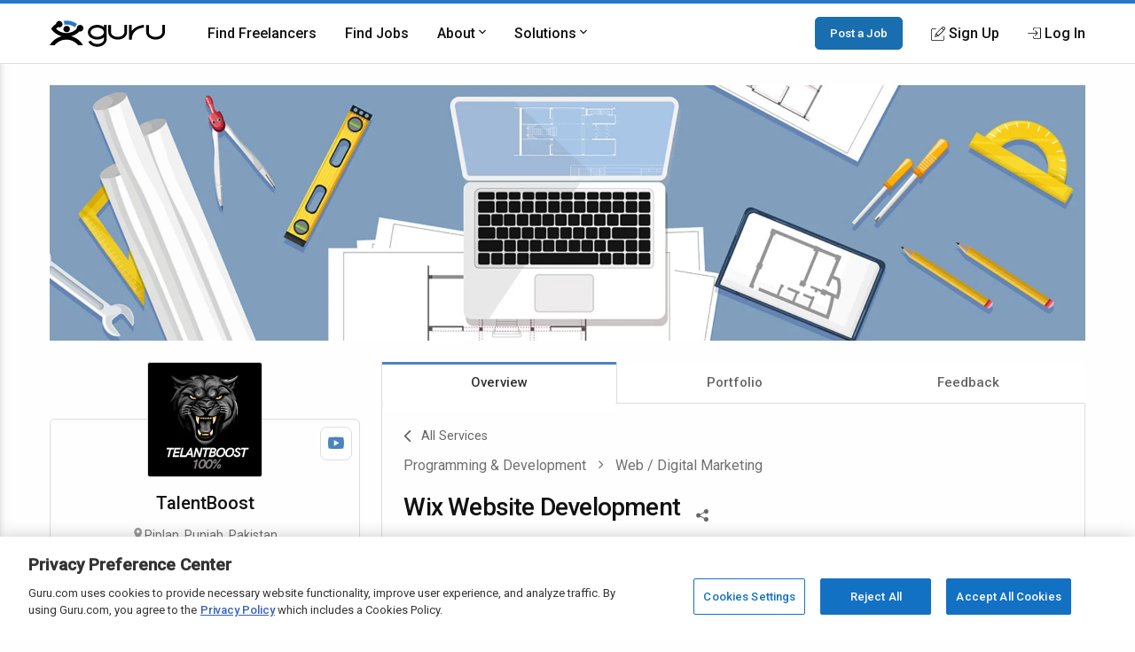

--- FILE ---
content_type: text/html; charset=utf-8
request_url: https://www.google.com/recaptcha/api2/anchor?ar=1&k=6Lfa5yYUAAAAAB-G4yh8y_q3PFLr3_8fjkbXi_jy&co=aHR0cHM6Ly93d3cuZ3VydS5jb206NDQz&hl=en&v=N67nZn4AqZkNcbeMu4prBgzg&theme=light&size=invisible&anchor-ms=20000&execute-ms=30000&cb=z21rp1xwz2u4
body_size: 49477
content:
<!DOCTYPE HTML><html dir="ltr" lang="en"><head><meta http-equiv="Content-Type" content="text/html; charset=UTF-8">
<meta http-equiv="X-UA-Compatible" content="IE=edge">
<title>reCAPTCHA</title>
<style type="text/css">
/* cyrillic-ext */
@font-face {
  font-family: 'Roboto';
  font-style: normal;
  font-weight: 400;
  font-stretch: 100%;
  src: url(//fonts.gstatic.com/s/roboto/v48/KFO7CnqEu92Fr1ME7kSn66aGLdTylUAMa3GUBHMdazTgWw.woff2) format('woff2');
  unicode-range: U+0460-052F, U+1C80-1C8A, U+20B4, U+2DE0-2DFF, U+A640-A69F, U+FE2E-FE2F;
}
/* cyrillic */
@font-face {
  font-family: 'Roboto';
  font-style: normal;
  font-weight: 400;
  font-stretch: 100%;
  src: url(//fonts.gstatic.com/s/roboto/v48/KFO7CnqEu92Fr1ME7kSn66aGLdTylUAMa3iUBHMdazTgWw.woff2) format('woff2');
  unicode-range: U+0301, U+0400-045F, U+0490-0491, U+04B0-04B1, U+2116;
}
/* greek-ext */
@font-face {
  font-family: 'Roboto';
  font-style: normal;
  font-weight: 400;
  font-stretch: 100%;
  src: url(//fonts.gstatic.com/s/roboto/v48/KFO7CnqEu92Fr1ME7kSn66aGLdTylUAMa3CUBHMdazTgWw.woff2) format('woff2');
  unicode-range: U+1F00-1FFF;
}
/* greek */
@font-face {
  font-family: 'Roboto';
  font-style: normal;
  font-weight: 400;
  font-stretch: 100%;
  src: url(//fonts.gstatic.com/s/roboto/v48/KFO7CnqEu92Fr1ME7kSn66aGLdTylUAMa3-UBHMdazTgWw.woff2) format('woff2');
  unicode-range: U+0370-0377, U+037A-037F, U+0384-038A, U+038C, U+038E-03A1, U+03A3-03FF;
}
/* math */
@font-face {
  font-family: 'Roboto';
  font-style: normal;
  font-weight: 400;
  font-stretch: 100%;
  src: url(//fonts.gstatic.com/s/roboto/v48/KFO7CnqEu92Fr1ME7kSn66aGLdTylUAMawCUBHMdazTgWw.woff2) format('woff2');
  unicode-range: U+0302-0303, U+0305, U+0307-0308, U+0310, U+0312, U+0315, U+031A, U+0326-0327, U+032C, U+032F-0330, U+0332-0333, U+0338, U+033A, U+0346, U+034D, U+0391-03A1, U+03A3-03A9, U+03B1-03C9, U+03D1, U+03D5-03D6, U+03F0-03F1, U+03F4-03F5, U+2016-2017, U+2034-2038, U+203C, U+2040, U+2043, U+2047, U+2050, U+2057, U+205F, U+2070-2071, U+2074-208E, U+2090-209C, U+20D0-20DC, U+20E1, U+20E5-20EF, U+2100-2112, U+2114-2115, U+2117-2121, U+2123-214F, U+2190, U+2192, U+2194-21AE, U+21B0-21E5, U+21F1-21F2, U+21F4-2211, U+2213-2214, U+2216-22FF, U+2308-230B, U+2310, U+2319, U+231C-2321, U+2336-237A, U+237C, U+2395, U+239B-23B7, U+23D0, U+23DC-23E1, U+2474-2475, U+25AF, U+25B3, U+25B7, U+25BD, U+25C1, U+25CA, U+25CC, U+25FB, U+266D-266F, U+27C0-27FF, U+2900-2AFF, U+2B0E-2B11, U+2B30-2B4C, U+2BFE, U+3030, U+FF5B, U+FF5D, U+1D400-1D7FF, U+1EE00-1EEFF;
}
/* symbols */
@font-face {
  font-family: 'Roboto';
  font-style: normal;
  font-weight: 400;
  font-stretch: 100%;
  src: url(//fonts.gstatic.com/s/roboto/v48/KFO7CnqEu92Fr1ME7kSn66aGLdTylUAMaxKUBHMdazTgWw.woff2) format('woff2');
  unicode-range: U+0001-000C, U+000E-001F, U+007F-009F, U+20DD-20E0, U+20E2-20E4, U+2150-218F, U+2190, U+2192, U+2194-2199, U+21AF, U+21E6-21F0, U+21F3, U+2218-2219, U+2299, U+22C4-22C6, U+2300-243F, U+2440-244A, U+2460-24FF, U+25A0-27BF, U+2800-28FF, U+2921-2922, U+2981, U+29BF, U+29EB, U+2B00-2BFF, U+4DC0-4DFF, U+FFF9-FFFB, U+10140-1018E, U+10190-1019C, U+101A0, U+101D0-101FD, U+102E0-102FB, U+10E60-10E7E, U+1D2C0-1D2D3, U+1D2E0-1D37F, U+1F000-1F0FF, U+1F100-1F1AD, U+1F1E6-1F1FF, U+1F30D-1F30F, U+1F315, U+1F31C, U+1F31E, U+1F320-1F32C, U+1F336, U+1F378, U+1F37D, U+1F382, U+1F393-1F39F, U+1F3A7-1F3A8, U+1F3AC-1F3AF, U+1F3C2, U+1F3C4-1F3C6, U+1F3CA-1F3CE, U+1F3D4-1F3E0, U+1F3ED, U+1F3F1-1F3F3, U+1F3F5-1F3F7, U+1F408, U+1F415, U+1F41F, U+1F426, U+1F43F, U+1F441-1F442, U+1F444, U+1F446-1F449, U+1F44C-1F44E, U+1F453, U+1F46A, U+1F47D, U+1F4A3, U+1F4B0, U+1F4B3, U+1F4B9, U+1F4BB, U+1F4BF, U+1F4C8-1F4CB, U+1F4D6, U+1F4DA, U+1F4DF, U+1F4E3-1F4E6, U+1F4EA-1F4ED, U+1F4F7, U+1F4F9-1F4FB, U+1F4FD-1F4FE, U+1F503, U+1F507-1F50B, U+1F50D, U+1F512-1F513, U+1F53E-1F54A, U+1F54F-1F5FA, U+1F610, U+1F650-1F67F, U+1F687, U+1F68D, U+1F691, U+1F694, U+1F698, U+1F6AD, U+1F6B2, U+1F6B9-1F6BA, U+1F6BC, U+1F6C6-1F6CF, U+1F6D3-1F6D7, U+1F6E0-1F6EA, U+1F6F0-1F6F3, U+1F6F7-1F6FC, U+1F700-1F7FF, U+1F800-1F80B, U+1F810-1F847, U+1F850-1F859, U+1F860-1F887, U+1F890-1F8AD, U+1F8B0-1F8BB, U+1F8C0-1F8C1, U+1F900-1F90B, U+1F93B, U+1F946, U+1F984, U+1F996, U+1F9E9, U+1FA00-1FA6F, U+1FA70-1FA7C, U+1FA80-1FA89, U+1FA8F-1FAC6, U+1FACE-1FADC, U+1FADF-1FAE9, U+1FAF0-1FAF8, U+1FB00-1FBFF;
}
/* vietnamese */
@font-face {
  font-family: 'Roboto';
  font-style: normal;
  font-weight: 400;
  font-stretch: 100%;
  src: url(//fonts.gstatic.com/s/roboto/v48/KFO7CnqEu92Fr1ME7kSn66aGLdTylUAMa3OUBHMdazTgWw.woff2) format('woff2');
  unicode-range: U+0102-0103, U+0110-0111, U+0128-0129, U+0168-0169, U+01A0-01A1, U+01AF-01B0, U+0300-0301, U+0303-0304, U+0308-0309, U+0323, U+0329, U+1EA0-1EF9, U+20AB;
}
/* latin-ext */
@font-face {
  font-family: 'Roboto';
  font-style: normal;
  font-weight: 400;
  font-stretch: 100%;
  src: url(//fonts.gstatic.com/s/roboto/v48/KFO7CnqEu92Fr1ME7kSn66aGLdTylUAMa3KUBHMdazTgWw.woff2) format('woff2');
  unicode-range: U+0100-02BA, U+02BD-02C5, U+02C7-02CC, U+02CE-02D7, U+02DD-02FF, U+0304, U+0308, U+0329, U+1D00-1DBF, U+1E00-1E9F, U+1EF2-1EFF, U+2020, U+20A0-20AB, U+20AD-20C0, U+2113, U+2C60-2C7F, U+A720-A7FF;
}
/* latin */
@font-face {
  font-family: 'Roboto';
  font-style: normal;
  font-weight: 400;
  font-stretch: 100%;
  src: url(//fonts.gstatic.com/s/roboto/v48/KFO7CnqEu92Fr1ME7kSn66aGLdTylUAMa3yUBHMdazQ.woff2) format('woff2');
  unicode-range: U+0000-00FF, U+0131, U+0152-0153, U+02BB-02BC, U+02C6, U+02DA, U+02DC, U+0304, U+0308, U+0329, U+2000-206F, U+20AC, U+2122, U+2191, U+2193, U+2212, U+2215, U+FEFF, U+FFFD;
}
/* cyrillic-ext */
@font-face {
  font-family: 'Roboto';
  font-style: normal;
  font-weight: 500;
  font-stretch: 100%;
  src: url(//fonts.gstatic.com/s/roboto/v48/KFO7CnqEu92Fr1ME7kSn66aGLdTylUAMa3GUBHMdazTgWw.woff2) format('woff2');
  unicode-range: U+0460-052F, U+1C80-1C8A, U+20B4, U+2DE0-2DFF, U+A640-A69F, U+FE2E-FE2F;
}
/* cyrillic */
@font-face {
  font-family: 'Roboto';
  font-style: normal;
  font-weight: 500;
  font-stretch: 100%;
  src: url(//fonts.gstatic.com/s/roboto/v48/KFO7CnqEu92Fr1ME7kSn66aGLdTylUAMa3iUBHMdazTgWw.woff2) format('woff2');
  unicode-range: U+0301, U+0400-045F, U+0490-0491, U+04B0-04B1, U+2116;
}
/* greek-ext */
@font-face {
  font-family: 'Roboto';
  font-style: normal;
  font-weight: 500;
  font-stretch: 100%;
  src: url(//fonts.gstatic.com/s/roboto/v48/KFO7CnqEu92Fr1ME7kSn66aGLdTylUAMa3CUBHMdazTgWw.woff2) format('woff2');
  unicode-range: U+1F00-1FFF;
}
/* greek */
@font-face {
  font-family: 'Roboto';
  font-style: normal;
  font-weight: 500;
  font-stretch: 100%;
  src: url(//fonts.gstatic.com/s/roboto/v48/KFO7CnqEu92Fr1ME7kSn66aGLdTylUAMa3-UBHMdazTgWw.woff2) format('woff2');
  unicode-range: U+0370-0377, U+037A-037F, U+0384-038A, U+038C, U+038E-03A1, U+03A3-03FF;
}
/* math */
@font-face {
  font-family: 'Roboto';
  font-style: normal;
  font-weight: 500;
  font-stretch: 100%;
  src: url(//fonts.gstatic.com/s/roboto/v48/KFO7CnqEu92Fr1ME7kSn66aGLdTylUAMawCUBHMdazTgWw.woff2) format('woff2');
  unicode-range: U+0302-0303, U+0305, U+0307-0308, U+0310, U+0312, U+0315, U+031A, U+0326-0327, U+032C, U+032F-0330, U+0332-0333, U+0338, U+033A, U+0346, U+034D, U+0391-03A1, U+03A3-03A9, U+03B1-03C9, U+03D1, U+03D5-03D6, U+03F0-03F1, U+03F4-03F5, U+2016-2017, U+2034-2038, U+203C, U+2040, U+2043, U+2047, U+2050, U+2057, U+205F, U+2070-2071, U+2074-208E, U+2090-209C, U+20D0-20DC, U+20E1, U+20E5-20EF, U+2100-2112, U+2114-2115, U+2117-2121, U+2123-214F, U+2190, U+2192, U+2194-21AE, U+21B0-21E5, U+21F1-21F2, U+21F4-2211, U+2213-2214, U+2216-22FF, U+2308-230B, U+2310, U+2319, U+231C-2321, U+2336-237A, U+237C, U+2395, U+239B-23B7, U+23D0, U+23DC-23E1, U+2474-2475, U+25AF, U+25B3, U+25B7, U+25BD, U+25C1, U+25CA, U+25CC, U+25FB, U+266D-266F, U+27C0-27FF, U+2900-2AFF, U+2B0E-2B11, U+2B30-2B4C, U+2BFE, U+3030, U+FF5B, U+FF5D, U+1D400-1D7FF, U+1EE00-1EEFF;
}
/* symbols */
@font-face {
  font-family: 'Roboto';
  font-style: normal;
  font-weight: 500;
  font-stretch: 100%;
  src: url(//fonts.gstatic.com/s/roboto/v48/KFO7CnqEu92Fr1ME7kSn66aGLdTylUAMaxKUBHMdazTgWw.woff2) format('woff2');
  unicode-range: U+0001-000C, U+000E-001F, U+007F-009F, U+20DD-20E0, U+20E2-20E4, U+2150-218F, U+2190, U+2192, U+2194-2199, U+21AF, U+21E6-21F0, U+21F3, U+2218-2219, U+2299, U+22C4-22C6, U+2300-243F, U+2440-244A, U+2460-24FF, U+25A0-27BF, U+2800-28FF, U+2921-2922, U+2981, U+29BF, U+29EB, U+2B00-2BFF, U+4DC0-4DFF, U+FFF9-FFFB, U+10140-1018E, U+10190-1019C, U+101A0, U+101D0-101FD, U+102E0-102FB, U+10E60-10E7E, U+1D2C0-1D2D3, U+1D2E0-1D37F, U+1F000-1F0FF, U+1F100-1F1AD, U+1F1E6-1F1FF, U+1F30D-1F30F, U+1F315, U+1F31C, U+1F31E, U+1F320-1F32C, U+1F336, U+1F378, U+1F37D, U+1F382, U+1F393-1F39F, U+1F3A7-1F3A8, U+1F3AC-1F3AF, U+1F3C2, U+1F3C4-1F3C6, U+1F3CA-1F3CE, U+1F3D4-1F3E0, U+1F3ED, U+1F3F1-1F3F3, U+1F3F5-1F3F7, U+1F408, U+1F415, U+1F41F, U+1F426, U+1F43F, U+1F441-1F442, U+1F444, U+1F446-1F449, U+1F44C-1F44E, U+1F453, U+1F46A, U+1F47D, U+1F4A3, U+1F4B0, U+1F4B3, U+1F4B9, U+1F4BB, U+1F4BF, U+1F4C8-1F4CB, U+1F4D6, U+1F4DA, U+1F4DF, U+1F4E3-1F4E6, U+1F4EA-1F4ED, U+1F4F7, U+1F4F9-1F4FB, U+1F4FD-1F4FE, U+1F503, U+1F507-1F50B, U+1F50D, U+1F512-1F513, U+1F53E-1F54A, U+1F54F-1F5FA, U+1F610, U+1F650-1F67F, U+1F687, U+1F68D, U+1F691, U+1F694, U+1F698, U+1F6AD, U+1F6B2, U+1F6B9-1F6BA, U+1F6BC, U+1F6C6-1F6CF, U+1F6D3-1F6D7, U+1F6E0-1F6EA, U+1F6F0-1F6F3, U+1F6F7-1F6FC, U+1F700-1F7FF, U+1F800-1F80B, U+1F810-1F847, U+1F850-1F859, U+1F860-1F887, U+1F890-1F8AD, U+1F8B0-1F8BB, U+1F8C0-1F8C1, U+1F900-1F90B, U+1F93B, U+1F946, U+1F984, U+1F996, U+1F9E9, U+1FA00-1FA6F, U+1FA70-1FA7C, U+1FA80-1FA89, U+1FA8F-1FAC6, U+1FACE-1FADC, U+1FADF-1FAE9, U+1FAF0-1FAF8, U+1FB00-1FBFF;
}
/* vietnamese */
@font-face {
  font-family: 'Roboto';
  font-style: normal;
  font-weight: 500;
  font-stretch: 100%;
  src: url(//fonts.gstatic.com/s/roboto/v48/KFO7CnqEu92Fr1ME7kSn66aGLdTylUAMa3OUBHMdazTgWw.woff2) format('woff2');
  unicode-range: U+0102-0103, U+0110-0111, U+0128-0129, U+0168-0169, U+01A0-01A1, U+01AF-01B0, U+0300-0301, U+0303-0304, U+0308-0309, U+0323, U+0329, U+1EA0-1EF9, U+20AB;
}
/* latin-ext */
@font-face {
  font-family: 'Roboto';
  font-style: normal;
  font-weight: 500;
  font-stretch: 100%;
  src: url(//fonts.gstatic.com/s/roboto/v48/KFO7CnqEu92Fr1ME7kSn66aGLdTylUAMa3KUBHMdazTgWw.woff2) format('woff2');
  unicode-range: U+0100-02BA, U+02BD-02C5, U+02C7-02CC, U+02CE-02D7, U+02DD-02FF, U+0304, U+0308, U+0329, U+1D00-1DBF, U+1E00-1E9F, U+1EF2-1EFF, U+2020, U+20A0-20AB, U+20AD-20C0, U+2113, U+2C60-2C7F, U+A720-A7FF;
}
/* latin */
@font-face {
  font-family: 'Roboto';
  font-style: normal;
  font-weight: 500;
  font-stretch: 100%;
  src: url(//fonts.gstatic.com/s/roboto/v48/KFO7CnqEu92Fr1ME7kSn66aGLdTylUAMa3yUBHMdazQ.woff2) format('woff2');
  unicode-range: U+0000-00FF, U+0131, U+0152-0153, U+02BB-02BC, U+02C6, U+02DA, U+02DC, U+0304, U+0308, U+0329, U+2000-206F, U+20AC, U+2122, U+2191, U+2193, U+2212, U+2215, U+FEFF, U+FFFD;
}
/* cyrillic-ext */
@font-face {
  font-family: 'Roboto';
  font-style: normal;
  font-weight: 900;
  font-stretch: 100%;
  src: url(//fonts.gstatic.com/s/roboto/v48/KFO7CnqEu92Fr1ME7kSn66aGLdTylUAMa3GUBHMdazTgWw.woff2) format('woff2');
  unicode-range: U+0460-052F, U+1C80-1C8A, U+20B4, U+2DE0-2DFF, U+A640-A69F, U+FE2E-FE2F;
}
/* cyrillic */
@font-face {
  font-family: 'Roboto';
  font-style: normal;
  font-weight: 900;
  font-stretch: 100%;
  src: url(//fonts.gstatic.com/s/roboto/v48/KFO7CnqEu92Fr1ME7kSn66aGLdTylUAMa3iUBHMdazTgWw.woff2) format('woff2');
  unicode-range: U+0301, U+0400-045F, U+0490-0491, U+04B0-04B1, U+2116;
}
/* greek-ext */
@font-face {
  font-family: 'Roboto';
  font-style: normal;
  font-weight: 900;
  font-stretch: 100%;
  src: url(//fonts.gstatic.com/s/roboto/v48/KFO7CnqEu92Fr1ME7kSn66aGLdTylUAMa3CUBHMdazTgWw.woff2) format('woff2');
  unicode-range: U+1F00-1FFF;
}
/* greek */
@font-face {
  font-family: 'Roboto';
  font-style: normal;
  font-weight: 900;
  font-stretch: 100%;
  src: url(//fonts.gstatic.com/s/roboto/v48/KFO7CnqEu92Fr1ME7kSn66aGLdTylUAMa3-UBHMdazTgWw.woff2) format('woff2');
  unicode-range: U+0370-0377, U+037A-037F, U+0384-038A, U+038C, U+038E-03A1, U+03A3-03FF;
}
/* math */
@font-face {
  font-family: 'Roboto';
  font-style: normal;
  font-weight: 900;
  font-stretch: 100%;
  src: url(//fonts.gstatic.com/s/roboto/v48/KFO7CnqEu92Fr1ME7kSn66aGLdTylUAMawCUBHMdazTgWw.woff2) format('woff2');
  unicode-range: U+0302-0303, U+0305, U+0307-0308, U+0310, U+0312, U+0315, U+031A, U+0326-0327, U+032C, U+032F-0330, U+0332-0333, U+0338, U+033A, U+0346, U+034D, U+0391-03A1, U+03A3-03A9, U+03B1-03C9, U+03D1, U+03D5-03D6, U+03F0-03F1, U+03F4-03F5, U+2016-2017, U+2034-2038, U+203C, U+2040, U+2043, U+2047, U+2050, U+2057, U+205F, U+2070-2071, U+2074-208E, U+2090-209C, U+20D0-20DC, U+20E1, U+20E5-20EF, U+2100-2112, U+2114-2115, U+2117-2121, U+2123-214F, U+2190, U+2192, U+2194-21AE, U+21B0-21E5, U+21F1-21F2, U+21F4-2211, U+2213-2214, U+2216-22FF, U+2308-230B, U+2310, U+2319, U+231C-2321, U+2336-237A, U+237C, U+2395, U+239B-23B7, U+23D0, U+23DC-23E1, U+2474-2475, U+25AF, U+25B3, U+25B7, U+25BD, U+25C1, U+25CA, U+25CC, U+25FB, U+266D-266F, U+27C0-27FF, U+2900-2AFF, U+2B0E-2B11, U+2B30-2B4C, U+2BFE, U+3030, U+FF5B, U+FF5D, U+1D400-1D7FF, U+1EE00-1EEFF;
}
/* symbols */
@font-face {
  font-family: 'Roboto';
  font-style: normal;
  font-weight: 900;
  font-stretch: 100%;
  src: url(//fonts.gstatic.com/s/roboto/v48/KFO7CnqEu92Fr1ME7kSn66aGLdTylUAMaxKUBHMdazTgWw.woff2) format('woff2');
  unicode-range: U+0001-000C, U+000E-001F, U+007F-009F, U+20DD-20E0, U+20E2-20E4, U+2150-218F, U+2190, U+2192, U+2194-2199, U+21AF, U+21E6-21F0, U+21F3, U+2218-2219, U+2299, U+22C4-22C6, U+2300-243F, U+2440-244A, U+2460-24FF, U+25A0-27BF, U+2800-28FF, U+2921-2922, U+2981, U+29BF, U+29EB, U+2B00-2BFF, U+4DC0-4DFF, U+FFF9-FFFB, U+10140-1018E, U+10190-1019C, U+101A0, U+101D0-101FD, U+102E0-102FB, U+10E60-10E7E, U+1D2C0-1D2D3, U+1D2E0-1D37F, U+1F000-1F0FF, U+1F100-1F1AD, U+1F1E6-1F1FF, U+1F30D-1F30F, U+1F315, U+1F31C, U+1F31E, U+1F320-1F32C, U+1F336, U+1F378, U+1F37D, U+1F382, U+1F393-1F39F, U+1F3A7-1F3A8, U+1F3AC-1F3AF, U+1F3C2, U+1F3C4-1F3C6, U+1F3CA-1F3CE, U+1F3D4-1F3E0, U+1F3ED, U+1F3F1-1F3F3, U+1F3F5-1F3F7, U+1F408, U+1F415, U+1F41F, U+1F426, U+1F43F, U+1F441-1F442, U+1F444, U+1F446-1F449, U+1F44C-1F44E, U+1F453, U+1F46A, U+1F47D, U+1F4A3, U+1F4B0, U+1F4B3, U+1F4B9, U+1F4BB, U+1F4BF, U+1F4C8-1F4CB, U+1F4D6, U+1F4DA, U+1F4DF, U+1F4E3-1F4E6, U+1F4EA-1F4ED, U+1F4F7, U+1F4F9-1F4FB, U+1F4FD-1F4FE, U+1F503, U+1F507-1F50B, U+1F50D, U+1F512-1F513, U+1F53E-1F54A, U+1F54F-1F5FA, U+1F610, U+1F650-1F67F, U+1F687, U+1F68D, U+1F691, U+1F694, U+1F698, U+1F6AD, U+1F6B2, U+1F6B9-1F6BA, U+1F6BC, U+1F6C6-1F6CF, U+1F6D3-1F6D7, U+1F6E0-1F6EA, U+1F6F0-1F6F3, U+1F6F7-1F6FC, U+1F700-1F7FF, U+1F800-1F80B, U+1F810-1F847, U+1F850-1F859, U+1F860-1F887, U+1F890-1F8AD, U+1F8B0-1F8BB, U+1F8C0-1F8C1, U+1F900-1F90B, U+1F93B, U+1F946, U+1F984, U+1F996, U+1F9E9, U+1FA00-1FA6F, U+1FA70-1FA7C, U+1FA80-1FA89, U+1FA8F-1FAC6, U+1FACE-1FADC, U+1FADF-1FAE9, U+1FAF0-1FAF8, U+1FB00-1FBFF;
}
/* vietnamese */
@font-face {
  font-family: 'Roboto';
  font-style: normal;
  font-weight: 900;
  font-stretch: 100%;
  src: url(//fonts.gstatic.com/s/roboto/v48/KFO7CnqEu92Fr1ME7kSn66aGLdTylUAMa3OUBHMdazTgWw.woff2) format('woff2');
  unicode-range: U+0102-0103, U+0110-0111, U+0128-0129, U+0168-0169, U+01A0-01A1, U+01AF-01B0, U+0300-0301, U+0303-0304, U+0308-0309, U+0323, U+0329, U+1EA0-1EF9, U+20AB;
}
/* latin-ext */
@font-face {
  font-family: 'Roboto';
  font-style: normal;
  font-weight: 900;
  font-stretch: 100%;
  src: url(//fonts.gstatic.com/s/roboto/v48/KFO7CnqEu92Fr1ME7kSn66aGLdTylUAMa3KUBHMdazTgWw.woff2) format('woff2');
  unicode-range: U+0100-02BA, U+02BD-02C5, U+02C7-02CC, U+02CE-02D7, U+02DD-02FF, U+0304, U+0308, U+0329, U+1D00-1DBF, U+1E00-1E9F, U+1EF2-1EFF, U+2020, U+20A0-20AB, U+20AD-20C0, U+2113, U+2C60-2C7F, U+A720-A7FF;
}
/* latin */
@font-face {
  font-family: 'Roboto';
  font-style: normal;
  font-weight: 900;
  font-stretch: 100%;
  src: url(//fonts.gstatic.com/s/roboto/v48/KFO7CnqEu92Fr1ME7kSn66aGLdTylUAMa3yUBHMdazQ.woff2) format('woff2');
  unicode-range: U+0000-00FF, U+0131, U+0152-0153, U+02BB-02BC, U+02C6, U+02DA, U+02DC, U+0304, U+0308, U+0329, U+2000-206F, U+20AC, U+2122, U+2191, U+2193, U+2212, U+2215, U+FEFF, U+FFFD;
}

</style>
<link rel="stylesheet" type="text/css" href="https://www.gstatic.com/recaptcha/releases/N67nZn4AqZkNcbeMu4prBgzg/styles__ltr.css">
<script nonce="v2c6yTi24UF2gQrk2Q7DtA" type="text/javascript">window['__recaptcha_api'] = 'https://www.google.com/recaptcha/api2/';</script>
<script type="text/javascript" src="https://www.gstatic.com/recaptcha/releases/N67nZn4AqZkNcbeMu4prBgzg/recaptcha__en.js" nonce="v2c6yTi24UF2gQrk2Q7DtA">
      
    </script></head>
<body><div id="rc-anchor-alert" class="rc-anchor-alert"></div>
<input type="hidden" id="recaptcha-token" value="[base64]">
<script type="text/javascript" nonce="v2c6yTi24UF2gQrk2Q7DtA">
      recaptcha.anchor.Main.init("[\x22ainput\x22,[\x22bgdata\x22,\x22\x22,\[base64]/[base64]/[base64]/[base64]/[base64]/[base64]/KGcoTywyNTMsTy5PKSxVRyhPLEMpKTpnKE8sMjUzLEMpLE8pKSxsKSksTykpfSxieT1mdW5jdGlvbihDLE8sdSxsKXtmb3IobD0odT1SKEMpLDApO08+MDtPLS0pbD1sPDw4fFooQyk7ZyhDLHUsbCl9LFVHPWZ1bmN0aW9uKEMsTyl7Qy5pLmxlbmd0aD4xMDQ/[base64]/[base64]/[base64]/[base64]/[base64]/[base64]/[base64]\\u003d\x22,\[base64]\x22,\x22w5PDnMOLwpHCsnrDnMKfSsOzK8K7worCgMKFw63Ct8K9w4nCgMKwwp9bbjccwpHDmHXCvTpHSsK2YsKxwqfCrcOYw4c/[base64]/DgWjDmcO+ZcKCBn8Dw6HCtcOYMHszY8KsXCkWwpIwwroJwqc9SsO0G2rCscKtw40uVsKvSCdgw6EDwqPCvxNofcOgA2zCr8KdOmXCj8OQHDp5wqFEw4Y0Y8K5w4nCjMO3LMOnczcLw77DncOBw70pDMKUwp4Dw4/DsC5FXMODeyDDnsOxfQfDpnfCpX3CscKpwrfCrMKjEDDCv8OfOwcgwpU8AwBfw6EJbE/CnxDDjzgxO8OwY8KVw6DDu1XDqcOcw6/[base64]/Ct8Okb03DpFUlwpNowqRzwpQOwpAzwp8odWzDs0jDpsOTCRkGIBDCsMKcwqk4D2fCrcOrVDnCqTnDv8KAM8KzEsKqGMOJw4lawrvDs0bCpgzDuDsLw6rCpcKxeRxiw6xKesODbMOcw6J/IcOGJ09DQHNNwoYuCwvCtCrCoMOmUU3Du8OxwrzDrMKaJzIIwrjCnMOqw7nCqVfCgxUQbg1tPsKkPsODMcOrTcKYwoQRwpnCq8OtIsKbah3DnQ4Twq45csKewpzDssKiwp8wwpNWJG7CuXLCqDrDrVbCnx9Bwr4zHTcFIGVow5w/RsKCwqvDgF3Ct8OXNHrDiA/CpxPCk11sck8AQSkhw55GE8KwfcOfw55VUFvCs8OZw7DDnwXCuMOaTxtBNCfDv8KfwpAUw6Q+wrXDqHlDaMKkDcKWUF3CrHoBwojDjsO+wq4rwqdKdcOJw45Jw7YewoEVfMKbw6/DqMKBFsOpBWvCsihqworCqgDDocKjw7kJEMK/[base64]/wrzDkw7DtXEsw5RfNGHCll3CpsOqwpxgcVfDhsKUwoDCpcO6wpR/RsOnJBrDrsO8MixBw5k3fRd2dcOcKsKkID7DmzcPblvCgkViw7d6EEjDocOZC8OWwr/Ds1jCmcO2woDCkcOhNSsewpbCp8KEw7tMwr1wKMKjL8KzfMOrw4N2woDDjSXCmcOUFC/CsUXCisKJQB/CjcOIdcOfw7rCn8OCwokwwr9YaFvDuMOhEGcIworCmiHCmHLDqXkTFQR/[base64]/wqLDpDbDm2fDtsO8ZlLCr8KME8K6wrXCjW0YRyHDtCDDoMOKw49/GMKPM8K6wpRgw4NVNnPCmsKjHcKdfVwEwqXCug1hwqUrD2DCgzAjw4ZSwpgmw6obCGfCpzDCu8Kow4vCtsOjwr3CtmDDlMKywqEYw7M6w6wNW8OhQsOgJ8OJKgnDlcKSw5jDnwrDrsKuwpcLw5HCpFbDisKMwr/Do8KPw5nCv8OGW8ONCMODKB4JwrkCw4YrCG3ClgPDmTDDvMK7w7BVP8OSE2FJw5MkGsKUBjA4wpvCn8K+wrjDg8KUw4UFHsOhwoHDiVvDhcKVD8OCCRvChcKLWRrCocKqw7d6wrjCsMOpwrAkGBzCvcKrYDESw57CuzFuw6/DuyVxcFoPw41+wpJERsOrLU/Cq2nDh8OBwpHCpClbw5rDrMKpw77CkMOyXMOdf0bCu8Kawr7CncOuw6VmwpLCqx4vWWVYw5rDjsKcLCsrPsKfw5Z9b3/ClsOlOFDCimltwocdwqJKw7p/Oic+w4XDqMKWcRHDlzoLwonCpT19dMKQw5DCu8KDw6lJw75ZcMOsOXPCkBrDgmEoOMK5woE7w4bDhRhqw4B9bcKAw5jCmMKiIwjDiG1Qwr/CpGdFwpRRRnLDjAXCucKjw7fCk0TCgBjDtiFRXMKHwrnCpcK2w4zChgwGw67DlMODWh/CucOAwqzCssOQXjwbwqzCvyg2E3wnw7/[base64]/w4hOwoXDtMO/I0w9w7YzwpkVeMOSBlzDkGvDjMKTXFRkEUTDoMKDXhvDrUVGw4p6wrg9PVI5LmDDp8K8ZiPDrsKZZ8KaQ8ODwoRrcsKoT1A6w5/[base64]/[base64]/Dix7Cjh4lwoHCncK5w6vCuyIgwo7DglbCrcK/WMK0wqfCnsKdwovCnBEHwpoJw4jDtMOtG8KEw6/CpDA0VQF9UcK/wp5MXQslwohdcMKKw6zCvsKqJAvDl8KeVsK/dcKhM0QFwqXCr8KGVHTDkcKMNWLCrcK8fcKPwoUjfRnCj8KpwpPDiMO7WcKrw4I9w55/CFMeIlZUw6fCocOWQFxfAcOJw7PCgMKowo5nwobDsHhKPcOyw7JiMjzCnMOqw77DmV/DuxrCh8KkwqJJGztVw5IEw4/DjcK5woYAw4jCkhMdwpPDncOgJF1fwqtFw5EFw7QQwqkOEMOPw5g5fkA/RlDCqRlHL2cJw43DkG9iVVjDnU/CuMKtGsKxEmXClT4sacKTwqjDsikuw7rCvBfCnMOUSsKVCnYDWcKowrpIwqE1YMOleMOVPCnDucKGS3V2wr/CmHoMPcOWw6nCtcKNw4/Dr8KZw5FUw5hMwoNRw6lZw7rCtUIwwqN0LVvCjcO1XMONwr9Aw7vDtRh4w59nw4XDoVzDrxTCusKew5F4GMO8JMK/OQzDrsK2SsKowrtFwpjCrA1CwoAGJEnDgAtcw6Q7I1xhVF3ClcKTwp3DvcOBXCxFw5jCjnEmbMOVOQ8ew6NJwozCt2LCqF/DsW7Cl8Obwr8Ew798wq/CrsOCGsOeYmPCrsK/wo0kw4FEw5dzw7gLw6g6woNsw7YIA35fw4MIBEMUcC3CjWEuw5fDucKYw7/DjcKCFMKHOsOow40Swp84f0LCsRQtKmo5woDDtRs+w7vCisKWw7o0AHxqwpHCr8KYU3DCnMK7CMK3KizDs2kKeAHDjcOqc15/eMKrD2zDsMKjNcKOf1DDk2kOw4/DusOkBsKSwo/[base64]/DocKMOivCscOhw6Ugw44aCsOCMATCiMO9w6TDt8ONwrrCvD9TwqrCm0cbwr8ZAUbCosOqdz1CWX4FOMOIQcOzHWQhMsKww7/DomJbwp0dNhPDoWtew6DCgDzDscObNTJww7nCn3FNwrvCuCV0bWDDpB/[base64]/DrcKBw6UcSjUFEsKvY0dLw7NuT8OWwqXCicKYCcKlw5jDncKWwqvCviRuwo5KwpMCw4fDu8OHQ2nCvwHCjsKBXBAzwq9Cwo9eFsKwWBIlwr3CgsOnw7cMCzclTcKGbsKMVMKFbBk1w5xEwqZSS8KuJ8O/[base64]/JgXDrMKdF8O7wpQSIwkeezTCl8OKw5nDkMObwrTDtxlJE3NvTVXCg8K5S8K1fMKHw73DlMOTwo5udMOQRcK3w5bDmMOlwoTCmzk9DMOVElEpY8KCw48gOMKFEsKuwoLCq8K6QWRvC2bDpsO3TcKYCxcWVHnDucOrGXkIMWsOw5xjw40AWcOTwopZwrnDgiZjWV/CjcKkw7w9wrBZFCMBwpLDn8KpHcOgTSfChcKGw6XCj8KrwrjDpMKMw7bCs3/DosKxwp9nwozCocKnWXrCqnhVcMKbw4nDgMONwqVfw4h7W8OowqdnFcOhYcOrwp3Do2tVwp/[base64]/DmMOEwp5mLSXCsE00w7QiBMOJwqDCo3BnWWHChMK/HcOlKQRzw5/CsFDCg3BDwqBiw4/[base64]/Dh1whJ2nCh0AGwqYfwrF4wrfDgjbChywQw7zCqDg0w5vDgnnDinNBw7Rrw7QAwrQYR3LCvsKgdcOnwoTClMKbwoJKwptfaxYKdjh0eQ/CrR8GScOyw7PCsyMPGyLDkBQiWsKJw5/DmsO/TcOxw7lgw5AHwp7ClT5Aw5NICVZ0Ay9PbMOEUcO2w7N0w7zDq8Oswr8VFsO9wrlFLcKtwosJD30xw6lkw6/DvcOkLMObw67DvMO4w6HCtcK3WUc2NTDCiCdYF8OQwrrDqmrDjzjDvBXCsMO3w7oWfH/DoHfCq8KtYsOdwoYAwrEMwqfDvcOvwogwfAXCs0xhUiwRwqrChcKDC8ObwrLCiS5bwoUpBTXDuMOUXcOoG8KrfMKrw53CuHRZw4bCgcKvwrxrwq7Cv0vDhsK1bcOQw4pewprCsizCv2pUaxDCscONw7ZeSk3ClkPDjsKkeUfDtgQgPDTCrxHDkMOLw4IVaR9qV8O/[base64]/DlnDCpsOww6LCn8O1XcKsYAVRIsKYTWpkbUcfw4JXw7rDmiXDgUTDoMOdOS7DhzLDjcOPMsOzw4/[base64]/CucKBZMKjwqXCi2rCvcKJJ8KWw4kfMQcCU8Kfw6V6BzrDm8ObDsKyw6zDvWgze2TCiBItwr5iw4PDsEzCoQoAwrvDs8Ovw5RdwpLCvW0VCsOFbQc7w4B4E8KSfyTCksKmVAvDp3MewpBCYMKHOcKuw6czacKMcn/Dnkhxwp8Vw7dSeCdrSsKiMsKuwrFSJ8KmW8K/[base64]/CrDjCm1LCnxthGsOzQMKGLxDDqcOtw7dtw74IdSrCtgLCsMK1w7LChMObwr/DvsK3wrbCmTDDrBgOJwfCuC4tw6/[base64]/[base64]/Dm1fChhQjw6NyWnLCmsK7w5nCkMOXw53DmsKEw4kVwqg7wrDCpMKNw4LCmMObwpt1w7nChy/DnEpYwo7DpMKPw5fDhsOowonDk8KzEF7Ct8K/ZEEmAsKsNcKyD1bCl8KTw5Acw6LCs8O0w4nDsRhfUsOTEsKQwrXCscKBCAzDujt6w6HDtcKSworDmcKAwqsGw54gwpTDhcOUw4zDpcKaB8K3ajvDlMKFIcKzVWPDs8OjF3jCusOKQnbCsMKQeMKiTMO3wpMIw5YQwqVnwpXDhTTClsOpXsK8w7/[base64]/[base64]/Dr0EHcBooHj1hIsOgwqlkQn3CjMKvA8KEPjnCjBPCjznCiMO/w5DDvgPDrsKVwpfCtsO5NsOnFsOzKm3CqX0xR8Oiw5HDrsKCwpfDhcKZw5lYwr41w7DDg8K5SsK2w4/[base64]/[base64]/CkcKNw6txwr3ClcO/bsOPw5bCp8O1YUPDrsKawo4Hw5Y1w6haW0sJw7g2ZywxYsK7NmvDhHV8WnoxwovDisOrXMK4BsKSw5lbw4N2w7HDocKfwrzCt8KOIQXDslHDqCRNfxTChMOMwp0CYiJ8w6jCgmh/wqjCvMKvLcKHwqsbwot9wq9RwpVcw4HDklbCn37DjBLCvjnCsAlSAsOCDMKWVG7DhhjDuhcJGsKSwqvCvMKgw5EWbcK7IMOPwqTCk8OuKUjDrMO6wrswwopjw5/Cs8K3ak3ClMKENMO4w5PCuMKYwqQNwqUZDDbDuMK4Qk/CoDXCj08rQG1eWMOuw4TChEEYNnjDrMKYM8KJG8KLTytvWEouUirCgGzDucKIw7nCq8Kqwp89w5PDoh3CgSHCsQzCrcOIw7fCgcOywrkDwrIgJDNSb0x0w4DDrGnDhgbDlwnChcKLDQBjbVdvw5oCwqhTSsK/w5hwQnnCj8K8wpXCv8Kcc8OQVMKEw6jCjMKfwprDizrCicO6w7jDr8KaWEMNwpbCqsOTwqHDuSRgw5XDvMKVw4HDkB4Nw60XLcKWUyDCgMKhw54ub8K1On7DiGt/OGhqfcKGw7hPMFzDkVDDgANiIw5BUzDDrsOWwq7Ch23CsBskRCtfwph/DlQow7DCv8KLw74bw5RFw7DCicKKwrctwpg+wrjCl0jCv2HDnsKuwpHDiAfCj1zCh8OTwrw9wqFKw4JCJsOIw47DnXQwBsKfw6waLsO5NMOVMcK+KQ8sKsKHEcKbcVgkRlV0w4x1w5zDqXcgNMK/LmoywpZGEGHCoz/DiMO6wrUiwqPCqcKBwoHDoSDDg0UiwpQiYsO2w6ISw5LDssO6OsKjw5HChjo0w5EVP8Kiw6gHOS5Ow4nDpMOdX8Oww4ocHX/Ct8OiNcKXw7jCv8K4wqggJ8KUw7DCvsO4XcKCcDrDusOvwoXCrBDDgzTCicKxwrvCu8OwXsODwoDCh8OJLEbCtWPDjCDDh8OowqRTwp7DlCEow7l5wo9/[base64]/w47Dv0PDlMOlwr8OMMO4ZHVgaQFGw5bCrFHChcO/VsOEw5QNw5NUwrdfcFHCrV5rBFlDO3/ChzTDsMOywqY8wpjCqsOlQ8KUw7IWw43DvXXDpC/DqRhZbHFCBcOSO0Jvwq3DtXg1L8KOw4d+WFvDq2QSwpRNw6g0cA7CtBcUw7DDsMOAwoJbGcKtw6sqfmDDiW5bfntyw7rDscKgEXlvw7fDmMKBw4HDusOnCsKQw4fDlMOtw445w4bCnsOvw4sawo7CrMO1w4fDhUF3w6fDqz/DvMKiCh3Cvi7DjT/CtB9jVsKWB07CrBZAw7s1w5k5wpbDu28Zwql2wpDDqcKAw6x+woXDscKXECxwKcKzdMOGGMKrwpTCkU/[base64]/GcOowprDn8KrS8O4Vi1TwrHCn8KYIjl4KVnCncKYw53CqB3DjSTCk8KQYDjDl8KSw5fCqwlEeMOGwrJ8e3IMdcOTwpTDljrDgVw7wqx1ScKsTQhNworDmMKVcCYOR1rCtcKfV1fDlg7CisKnNcO/dWRkwqIQUMOfw7fCuztIGcOUAcOzGGbCt8OawoRXwpHCnXHCoMKow7U8WnREwpDDsMKww7p2w51WZcOyRwEywpnDr8OAYXLDuDHDpAt7fsKXw4BnEMOlAkF5w4rCni1oU8OrDcOGwqTDgcKSEsKpwo/DoUnCpcOeA24caio6UnfDuD7DrcKMJsK+LMOMY3nDmVkuVyo1LsObw6kuwqjDoBE8I1djN8OWwqNASUZATAw/w7x+wrMAMlJiCsKYw6VSwqgzQWM4ClhtCRvCs8O3OnwLw67Cj8KhNMKGVmPDglbCvU1BejjCv8KqZMK/aMKOwq3Dv0jDqSxcw5rCqnbCv8K5w7AJR8KCw6BHwpoQwqLCqsOLw7DDksKnG8OrKhchJsKSZVAeYMOpw4TDp2/DicOzwqTDjcOJCDzDq00YBMO/biXCssONBcOmGlXCgcOuZcO4BsK5wr3Dpg1Zw581wr7Dm8O4wpJ7bQrDhsOow5cYEVJYw6Z2V8OAZhbDr8OLZ3BYw5nCh3wTHMODV3XDscObw4zCsSPCqkjCssOXw7nCvw4rScKrTT/Cg0LDpsKGw61Awp/Cv8OQwpszMlTCnz8ewrtdH8O5MCxTSMK1wrh2c8OawpfDh8OjYXPCh8K4w6DCmBrDusK4w4jCncKUwoEpw7BeE19Ww47DtRcBXMKfw6XCm8KfWsO/w7LDoMOywohEbENkHcKtIMOFwosBLMKVHMOvUsKrw7/DsAzDm1DDncKWw6nCq8KYw70hPsOmw5HCjkIaWGrCnH08wqY/wql3w5vClA/DocKEw5rCp1FEwr3CtMO2OinCnsONw4hpwpHCqzttwoxCwro6w5krw7rDu8OwW8OIwqMzwqVAPcKeGcOAcAnCgHjCkMOWXcO7acKLwowOw5FJE8K4w78jwpAPw7c1WMODwqzDo8O6cW0vw4cmwqzCmcOWEcOFw5/[base64]/wqZdw6LDhypLw5jCpwjDvcKKRF5Vwp8lPx9Pwq/ClV/CicOdAsK/VHAwUMOVwpXCpSjCu8KFVMKNwqLCm1LDgFx4HMKaIm7CksO0wokWwpzDk27DknJfw7hhLwvDsMKcRMOfw7TDgTd+Hy1ka8O+e8KoDgzCqsOPMcKgw6ZhV8Ktwr5QesKPwq4VQlnCvsOgw6vCl8K8wqUGUlhBwp/Dmw0/U3rDpCggwp8owqbDum8nwrZqHnp4w59gwrzDo8KSw6XDgxZIwpgIPcKuw4V4K8OzwqbDuMOwRcO4wqM2eFtJw6bDmsK4VgzDo8KXw4VKw4HDs14wwo1mdsKLwoDCkMKJB8KaNB/CnzdhcRTCrsO7CCDDpUfDoMOgwovDtcOow6FOdmXCh0HCvwMAwqk8EsK0L8KWWGXDn8Omw58dwqx/KUPDqXPDvsKqETg1FA55AmvCtsK5wo0Pw7TCpsKywqgODXolH09LIMO7D8KYw5tPc8OXw5dSw7kWw7/[base64]/wpbChMO/w6hxI8KobcO7JMKwDm/CrWXDlkx4w4rDq8OeSgtjRWzDiXU4ORvDjcKeSW3CrSzDky/DpVEHw489dB/[base64]/CpxTDtQfDhkQhNMK1WDLDjlljf8O7HsOmT8K3w5LDhsKGcWhFw6LDk8KXwowlAyFbBTLCjTxdwqPCmcK/[base64]/QVZawpwnwoFuw5Yrwq3CrGbDtWrDhBUjw6/[base64]/w58lPMKUO3J8w5rCk3PCtsKFMWDCvlXCiTZcwq/DhEvCkMOkwo7CozZjScK4UMKxw4xoRMOvw64STMOPwrzCtB9aZAgVPWXDuDpkwpM+R14bdB08w5AqwrPCtQBuJcObTxnDlyXCs1/DssKVXsK8w6NvbT4ewp9PWkkgR8O9VWUdwq/DsCJNwoxsRcKjBy5/[base64]/DlkbDgzk7w7AmIcKPVUUTw4LDuwZ5V2HCggMiw7TDrWrDjsOowr7Cq1wFw7bCoBgOwr7CgMOpwpzDhMKDGEnCosKCGDxYwocPwoltwrzDk2TCmDnDmjtkZcK4w7ArWMKQw7g2AgXDtcOANll+DMK4wo/CuVzCjnQaGmoowpXCkMOXPMOzw5pOw5AEwqYewqRpYMK5wrPDkMOnGnzCsMOtw53CssOfHmXCqMKjwoHCsm/DtkXDqMKgXjR1V8KMw4RIw4zDtU7DlMOdK8KOSQbCvFLDi8KuMcOgKFRfwr0kLcKXw4tYVsOeQmUJwr3Cv8O3wqJTwogyRErDgGl/wqzDhMOKw7PDmsK5wrUAFQfCtsOfDHxaw47DlcK2HGwlcMOCwrnCuDjDtcOecmwOwpTClsKHO8O6VnjCrMOAwqXDvMKVw7LDuUp/w7o8fBtKw5llV1AoP2zDisOnBzzCt2/Cq3TDjcOJLE/CgMKsHjrCg23Cp19FPMOhwoTCmUvDk3IRHmjDrkrDqcKgwqwmImopccOoUsK3w5LCsMOnJlHDnArDhMOED8OywqjDiMKXXmLDukTDoSQvwrvDsMO4R8OrUyk7ZVrCucKwZ8KBAMKxNl3CvMK/[base64]/KMKvX8KcdhzCpMOOwo8+wqJ1wr7DqwXCvsODw6vChijDscKywoHDp8K9N8OaUxBiw7vChDYEScKTwo/DpcKsw4bCicKJdcKBw5/DlsK8KsO4wpjDmcOkwqTDpSpKIG8vwpjCnhXCvSEow5kFLC5KwqkYSsOWwrMhwofDm8KdPMKuEHZAQGLCq8OMDBJ1ScOuwoQQJ8Oaw4/Dq1wDX8KcJcOrw5jDnjTDosOLw6w8N8KewofCpARvw5bChcOOwpscBzl0cMOHbyzCtlcvwpQNw4LChSzCqi3Do8KKw4siw7fDllXCj8K1w7nCpzjCgcK7S8Osw6ktb2vCs8KFViM2wpFMw6PCp8Ozw4vDlcO1RcK8wrobThPDgcOYfcKhfsKwWMO/wrzDnQXClMKaw6XChXl4cmMkw7xobyLCkcOvIVB2PV1/w7cdw57Cp8OjChXCpMOtDkbDoMODw6vCr0HCtcK7YsK8LcKvwpcWw5cbw5nCrQ3ChFnCk8KWw5FVVkBdHcKxw5/CgwfDksOxIHfDmSYrwpjCkcKawq1BwoHDtcOWw7rDkE/DpnhgeVnCoyM9AcKpWsO3w602cMOTUcOPQh0WwqjCocKjeB3ChcK6woYNaW/Dp8Oew4hawosNLcKICMOJFVHCglc4bsKZw6/DjAB0bcOWBMK6w4RuWMOLwpQLBTQtw6wpAkzCp8OYw4ZjZRfDlU90eSTDpzRYPMOMwpbClzQXw73DicKnw6oGJsKew4LDnsKxDsOIw73CgB7DvxJ+QMK0wqh8w41/[base64]/DhcOwwrDDhsK6G8KFw4tADyrCjk0kYzXDpXMVQ8OeLsOyET7DiCfDvSTDh1zDvTXCmMOBIX55w5zDvsORHjzCsMKjOsKOwohRwoDCiMOuwpvCsMKNw53Dp8O8S8K2RivCrcOEc05Ow6zDgX/CoMKbJMKAwrpzwq7Co8Olw4ICworDlWU9bcOUwoMCDVknUGYfQXoZcsOpw6x5XgbDunLCkw4xGHrCg8Onw4ZWak9iwpYcYU1nDAxzw75aw5UJwok3wp7ClxrDrGXDrhDCuR/DnE1uNAgAX1bCpQ1aPsO+wpPDjUDCnsKlVMO9P8KCw6TDt8K5a8KUwr9Gw4bDuCLCtcKYORg/FDMVwqYsRCEqw4JCwpV3GsKiLcO9w7IJABbDlSDDtw/[base64]/Cnmh2JgTCiFbDhsKeeHLCiFR/wo3CssKjw5DDgj/DuVUMw6PCr8OlwosNw7rDhMOXfsOFAsKnw7XCjMKDMTguKGzCmMOIYcOJwqEKB8KIBFTDpMORO8KkIzTDgVTCgsO+w6/CgD7Dl8K3UsOkw6fCkmEOCTDDqiggworCr8ObacOKFsKyHsKywr3CpX/[base64]/wrtsw7V8w4/Dt8O1dQR3wrAPw5pWUMKaeMOdfcOpTHddUcKrODrDt8OOQcKMQRpDwrfDrMO3w4nDk8KdASEsw7oJOj3Dj0bDq8O7CMKtwrLDuQXDmsOVw4Eiw70LwoR7wqNgw4LCpyZew4k6Rz9gwpjDh8Ksw5PCq8KkwpLDu8Kvw4NJQ0F6fMK9w7IXMBN0GBlQNF/[base64]/w6Z8wpjCiMOlw57DkcOSwp1NR8Kiw5R9w4HDqMOAw6BRWsOtFz3DtMOXwohBdMKiw6rCgcORS8Kyw4hNw5tfw55uwpzDsMKhw6UVw4TCklzDtUg/[base64]/DlcKqfcKjwp3DskdqUmAcw7x6d8O9wrDDlW9KCMO5cCbDmcKXwrh5wqpmD8OREU/Doj7Dkn0cwqcqwonDh8KKw4nDhl4DGgdAAcO/R8OEH8OwwrnDgmNKw7zCgMK1LWgYRcOIHcOdwojCr8KlbzfDqcOFwoY+w5pzQxjCtMOTegHChTF+w67CnsOzQMKvwo3DgFhFwobCksKTOsOcPMO2wq8pKVfCrBM7cVVGwpzDrCEcOcKHw4fChSDDq8KDwpApVSXCvGDCvcOVwrlcKlxcwqc/[base64]/Co3fDoFHCmsKfGWhTTEwfw7dRwqhvw6x2a1QAw6/CisK8wqDDgQBMw6cOwp/[base64]/w4/DtMKsw6vCpQfDgUbDvcKfw6bCmVnDpkjCuMKUwp82w7ptwoV0eSt5w4/Dr8K/[base64]/wpXCjsKTwp0UCsKACsK2FArDssOGNhATw6RTOg5gV0rDnMKTwpMLUlxiC8KiwoTCpHPDrsOdw5Ndwokbwo/[base64]/DjSPDl8ONS8Kaw7nDlzrDgDjDlzHCgCoCwq0xbMOYw6HCssOUw60WwqPCr8OMQQwvw6ZWVcK+UDtAwo98wrrDo2BaL2bCrwrDmcKKw6h4IsOqw5grwqEywpnDkMOeN3V5wqbDq2cTdsO0NsKjMcORwpjChEhZXcK5wqDCkMO7L1M4w77DrMONwrx8N8Ojw7fCnAMYR1/DrTbDlcOnw59uw47DjsKww7TDm0fDklTCow3DhMOawq8Vw6doBcKkwqZGVgUAacKYAE91Y8KIwqROw6vCgFLDjDHDvHjDjMKTwr/Ci0jDksKewp3DvGXDpcOww7nCiQ1qw5Bvw4V1w5RQXk0SBsKuw5Evw77Dp8OlwqrDjMKQW2nCi8K5P0wvBMOtKsODWMK8woRSMsOZw4gyIUXCpMK1wo7CljJawpLDt3PDgjjCp2tLKjYwwqTCukzDn8K3UcOhw4kYFsKiG8OrwrHCpk5LQmIbFMKdw5BYwrJ/wrQIw5nChSXDpsOnw6omw7jCpmoqw5MyVMOAFlfCgsKMwoLDniPDpsO8woTChwMmwoZJwp9OwollwrRaDMOwXhrDnFbDusKXAmPCi8Kbwp/CjMOOEyd2w7DDtTJsYXTDnEfDpQs8w5xjw5XCi8KrXm8cwpUKZcOXKj7DhU1rd8KWwr7Diy3CicK6wqoLQA/CmV15E2bCv1phw73CmGtWw6nCiMKlHGPCm8O3w57DuDFkVFI5w4B0KmTCnXY/woTDjcK2wofDjgnCosO6bm7CjWDCsH9WPgUVw6MObsODIsKlw4nDhFHDhUbDu2RWcVMJwr0gI8Kowopqw7MvdVBEFsO1W0fCscOpc0UgwqnDk3jDumPDnTPCgWZ5RCYhw4dIw7vDqG/CuVvDmsOxwqY2wrXCrF8SOiVkwqPCk1AmFz5BPiLCmMOswo4iwoghwpoyGMKhf8K9w6Ydw5cufWXCqMOTw7htwqPCgSMSwo4BfcKFw47Du8KpV8KhEHnDocKNw43CtQk8Skpvw40rH8KSQsKBAEDDjsO+w7nDs8KgH8OfBEE9AEhew5DCtiMfw6PDmlzCnWMSwo/CisKVw5zDlDbCk8KmBUw7S8Kqw6LDmlxSwrjCpMOBwo7Ds8KTNTHCj0Z9KyEfbQbCnW3Ch2XCiXogwq1Kw4TDm8OoXWAFw6HCmMOOw6kZAl/DrcKxDcOndcOeQsKKwpEnVWYnw5AXw7TDgh7CocK0MsKtwrvDvMOWw7vCjhd9ahl6w7NZfsKjw58Hez/CvyDDssObw6PDt8Okw4HCl8KVamDDp8Ogw6fCinnCvsOADW3CvcOhwrPCkFLCiE0qwpcdw4DDqMOIRWJAL33CmMOlwrjCncOsYsO7V8OiMcKXfMOBOMOQUBrClg9EM8KBw4LDmsKWworCm3gSbMOXw4fDmcORbXkcwqDDu8KnFg/CtVUHci7Ckz0DacOcdiDDtQwOWUzChsKHdD3Cr1k5wqBoXsOFQ8KbwpfDncONwpxTwp3CnyPDu8KXwojCrHQNw4PCo8OXwpMAw61ZJ8OUw6A5LcOhUEkVwoXCusKhw6JKw5Jgw4fCpsOeWsOHTsK1HMKjBMOAw7sQP1PDjWTCt8K/wqUPdcK8WsKcJTPDv8KrwpE1wrvCnhrDpmTCh8Kaw4h0w4sIX8KKwoDDu8OxOsKNdcOdwr3DlWkgw4J6Uh5owpU1wo5Qw68zTTsTwrjChnY3ecKKwqVIw4rDjEHCmxJtMVPDkFjCssO3wrNsw5rCmgvCrMOlwp3DlcKOdSRDw7PCocOvVcOvw7/DtSnCnW3CnsKbw57DiMKwLTnDqGHCoQ7Dj8O9TMKCd0gWJkAXwqbDvitFw6PCr8Oif8OswpnDulF4wrtMKMKkw7VdOAhdXifCrWXCvWk2QcO/w4pBS8Oowq4+QADCsW4TworDhsKtPcKLd8KaNsKpwrbCvcKtw7lswphAb8OfTkrDiWczw6bDrx/DmhVMw6xZBcOvwr98wpjDm8OGwo9eXTY7wrHCpsOuTGrCrsKZe8Oaw7pjw4FJFMKfQcKmEsKyw4h1d8OgH2jCq20CHncAw5nDoEYAwqfDucOgN8KFa8OTwpfDlcOQDlnDj8OJE38Sw7/[base64]/w5fDiMKwdwfCksK4w7VAwpjCvMKDEMOEVFHCvTnDsD/[base64]/Cp8OwYMKBSyIkw6A5w4gYbMKLw5F8Cyd3w5FCbUsEDcOGw4jCksOkdsOQwoDCtgvDhQDDpCHClx5VVcKFw5lhwpQOw5olwq5dwrzCpgDDlwxLO15/civCh8O9Z8OoOW7Cp8Kwwqt1DTlmO8OxwpFGUyQxwqIMDcKSwo0jAw7CujTCoMKcw4UQbsKEMMOqw4bCqcKBwqhjF8KdTsOgYcKEw5krXcONRRwgDMKWaznDocOdw4FOOMO0OivDvcKOwpnDrcKIw6dDfU1YNihaw53CrWZkw68XWCLCoQ/CncKYK8O7w5XDqCRWYlvCm3LDi1nDisOxPcKZw4HDjGfCnz7DpcOJRGQfd8OzKsKTe2IeTwUMw7TDv2MTw6TCmsOJw64mw5bCocOTwqkaFQgXA8Oxwq7Dnz1jRcO3XSh/OyBAwo1ROsKJw7HCqUUcZE5PBcK9w74gw5xBwobCksOZwqNcdMO0M8OHGzTCsMOvw5R7OsKkODg6V8ORMjzDjAUSw6QkHMO/A8Kiwr1UeT8uVMKLJSPDkRolVi3ClUPCkjhja8Oaw7vCs8KffSNqwqwmwrVSw5xGQQwcwqIKwonCmADDosK0bFoWTMOUYTx1wqsHeW4CKyUbYzgFCMOkWsOJdcOkIQfCuhPDj3RcwrIzVzcIwqLDiMKSw4/[base64]/DvcODwrvCgATDm8K4ecOywpwZwpXDksOJw7jChMKuccKEfWF/ZcKvNmzDjiXDoMKpFcOTwr3CkMOMDRlxwq/[base64]/DvMO2wpB1dcO/QMK9wpcTw4rCrF1KR8OrWcONYiEPw6rCtUJJwo8XG8KeRsO7CkzDsEcgEsOVwo3DqDXCv8OQTMOYflcZBmU6w4FwBiDDokgbw5nDoWLCsEt4OCzDniDCncOawoIRw4rDqMKib8OMGAcbRMOFwpYGDVfDrcKXMcK1wo/Cul4WOcOow7pvZcKLw5dFfA9tw65Cw7PDrkh1b8Oqw7vDtsO8KcKowql/wohswqplw75mLxUIwpXCj8O6VTPCmgkEV8OTKcOJLMKrw6w/VxTDk8KWwp/CgMKow5/DpiDDtjvCmiTCvmTDvT3Cl8ODw5bCs2zCszxId8KqwoDChzTClVTDk0w3w4Q/wp/DiMOJw7zDsSNxTsKow7TDt8KfVcOtw57DmMKQw4HCtghzw7QWwqxLw6cBwojDtxUzw7BbPwPCh8O6E27CmxvCp8KILMOuwpt1w6w0AcKywqnCi8ODJmLClgRpFQPDsAl/wps9w53Cg0kgHF7CgGEhJsKBfWdzw790CRhcwpTDoMKLNHJMwqJWwodjwqAKB8Owc8O3w4fCm8KhwprCtcOkw6NnwqfCvUdowobDsS/Ck8ORPAjCrHPCr8OuBsK1DRc1w7JRw6J1L2jCpShmwoQqw4Z3HVcLf8O4D8OmFsKFN8OXwrNlw5rCvcOFClrCrxVBwpQlCMKjw5LDtHN9EU3DggTCgmBow7rChzgcdMObGDfCmUnCiABXRTfDmcKWwpBRKMOoIcOgw5Zpwp0wwogwA2pwwqXDlMKCwqjCjGBOwp/Dq0QDNxlZf8OVwozCszvCrDJswrfDqwQBfls8WMO8Fm7DkMKNwp7DhsOZSlHDpWFtFsKNw58qWnTDqsKJwoNUBEQzZ8Krw4nDoynDp8OWwqUPZzHCiEF0w49mwr9cJsK0NTfDlEbDtMO7wpA1w5lLNw/DssKyQV7DpMOAw5jDgsK4IwF/A8KCwoDDu3kSUEQiw4s+B2zDilPDkyJBfcOmw7gkw5vDuFvDk3bCgWDDiUDCmgfDk8KdZsOPOCAYwpNYERA6w5Ujw6JSPMKHDFIoaV9mHWoqw63DjmrCixTDgcOGw5QJwp4Lw7/DrsKWw4F5asOPwobDpcOPGCfCgGrDg8K+wr0zw7M/w5k0V1nCqnVdw5o+dwXCmMKpGcOuVFvDqXsYYMO8wqEXUzs6F8OVw7nCswY5w5XDiMKew6TCn8O+WV9LPMKZwqPCpMO/ACDCjsO7w6bClDLCh8OPwr7Co8KPwrlLKWzCt8KYWcOgcT3CucKewrzCiCwOwpLDh006wqPDvV8pw4HCh8K4w7N9w7QBw7HDgsKCXsO6wpLDtCx/[base64]/DqsKsOsO8NkDCmsKQw7FFw5PDq8OcccOzw4XDhMO+wr4twq3Cs8OvNRPDj2Mtwq/Dq8OMeHU+SsOHBBPDu8KEw7tMw6vDlsKAwogswrjDqlNvw651w6QJwrUNTjDCvE/Cik3Ci3/CiMOeUWzCuHlPZ8K3YzPChsKFw7cXGD1icW57N8OEw6XDrsKhG17DkhMTOWIacFzCsn1WUjECTw4Wc8K2MU/DncK0NsKBwpfCisK7YEcuTh7CpMKYfsK4w5fDmFrDmmXDt8OWwqzCvzlNOMKpwpLCpB7Ct2zCicKiwp7DucOkbmhGOHzDnEgXbBlSNcKhwpLDsW9XS2N/VQ/CnMKKZsOFScO0FsKsAMODwqx4HyvDkMOIKADDnMKow4UIPsOKw4htwrnCsWdCwpDDi0g0FsOlXsOKWsOkXVvCr1HCqD0bwoHDthbCjHE8A37DhcK1MMOkdSnDuUFcF8Kdwo1OBBrDo3dRwol8w4bDnMKqwohhRT/Cgh/Dp3sQw6HDpm56woXDrQxPw4vCiRpvw6LDmnggw7MSwoQMw7gpwo5EwrdncsKxwrrDkBbCmsOqMcOXesK+wq/[base64]/Dmi/DucOOZsKuZcKDF2lTUiQhwqgPw6dsw6HDlCTCjzp1EcOIbSXDtFQ5RMKkw43CtERKwofCixt/axDCh1nDtiRSw7JPPcOqSTBLw6cGMhdSw6TClBnDn8Oew75UL8O9IMOpCMKZw4U1AMOUw5rDiMKjT8Kcw6bDg8O3Sl3Cn8Kdw5IBREDCngvCvwoAEcOgb0o+w5nCvl/[base64]/w5XDrXfDoyLDtMOCF8KDOTvCmgFTA8OMwp0sB8OFwoswK8K/w5cNwoVWEcOpwpfDvsKDdw8sw6HClMO/ADbDu37CpsOSUTDDhSh7LHZxw4fCtl3DgyLCqTQOX07DoSrCkk1LfDQAw6vDr8KGOkDDmh9wFwJqUMONwq7CvBBTwoUxw4Quw5stwq/CrsKWBAzDlMKbwowVwpzDrRE7w7xOR0EOSEDCr2nCuXoXw6szesOyIwgNwrrClsO/[base64]/CjFszEMOVZcKNwoNVw4h6woNzJXrCgcK4JlTDpsKELsKIw7tjw54yL8Kqw5fCkcOqwqzDn1LDlsK2wp3DosK9XDjDq31zb8KQwpHCjsK3w4NGGQBkOkPCm3p7wo3Clh85wpfCqcKyw4/[base64]/woZ3eMKCw4TDpn/[base64]/DisOrZMKfw6N8w77CvAobOMKGwpI6w6XDtVnClWHCsxQjwo5TSVzDkHXDpywPwqPDjcOXRFllw7BGdUHCs8K1wpnCnzXDp2TCvw3CvMK2wrpXw7RPwqDCom3DusKuYMKbw4wYZV1Lw60zwpFSd3pLYsKOw6JfwrrDggU8wp/CuUrCnVDCvk00wpLCgsKQwqrCtUkWw5Jlw65BNMOawr/Cr8O+wp/Co8KIK1gKwpvCl8KrNxXCiMOmw5Mjw6bDoMKWw6FGcm/DuMKOJSnCiMKEwq0+XRhIwq0XPMKkw5jDjMOJXEFpwolSWsOfw6cuH3lvwqVFU0nCscO7aVXChU8IKsKIwq/CrMODwp7DoMOTw6kvw4/DqcKMw49VworDucKwwpnDv8OrBQ4fw53Cn8O0w7bDhixNBwZ2w7PDosOUHC3Dj3/[base64]/ChsK5ahp7fwQEEsKzw6TDiW3CpcK1w5jDpEXCmsOOQjDChFNMw7k8w5JVwoXDisKxwrsKAMKDWBbCkm7DvhXCnC3DjF0pw4rDqsKIIicPw64FPsOOwo4xIsOoRGdxUcO/NsOXaMO6woPDkznCkQ4DLMO1NTXCksKBwoXCvzFawq1FMsO8JMOdw53DgwdVw6nDmC16w6bCs8Ohw7PDgcOEw67DnwnCk3Vfw6vCn1LCpsKeOhtCwojDtcOIOXzCqsOaw5MEUx/DglvCsMKjwo7ClhIjwqXCvzDCpcOlw5hQw4MAwqrCik4ZMsKhwqvDs24fSMOJUcKVfBvCnsKvTRDCjMKcw60+w50PPEHCi8OPwrUHa8OjwrgHQ8O0U8OIHMOxO2x2wooEwpNmw4XDkUPDlSHCo8ONwrPChMKicMKnwrPCoDHDvcOeR8O/cGowMwAKJ8K5wqnDnAcbw5HCvU/[base64]/[base64]/wpgzHsOgOMKLwq9Yw6MZUxUHZA/DtsOkw7nDoi/Co0/DmnPDrE0MXkEaSx3CncO/c2QEw4bCpcK6wpYnPcOPwopdVwzCiFgvw4vCvMODw7zDvnUsfBzCtHMmwrErC8KfwpnCkTDDgcKPw54Ewqcyw75pw5wiwojDlsOmw7fCjsOZMMK+w6Vkw6XCgXEhX8OzGsKPw5bDpsKNwoHDhcKtRMKow7LCvQdIwqZ/w4EH\x22],null,[\x22conf\x22,null,\x226Lfa5yYUAAAAAB-G4yh8y_q3PFLr3_8fjkbXi_jy\x22,0,null,null,null,0,[21,125,63,73,95,87,41,43,42,83,102,105,109,121],[7059694,192],0,null,null,null,null,0,null,0,null,700,1,null,0,\[base64]/76lBhnEnQkZnOKMAhmv8xEZ\x22,0,0,null,null,1,null,0,1,null,null,null,0],\x22https://www.guru.com:443\x22,null,[3,1,1],null,null,null,0,3600,[\x22https://www.google.com/intl/en/policies/privacy/\x22,\x22https://www.google.com/intl/en/policies/terms/\x22],\x22ZG/GrGANE3GnvqrZo41BE5vP6QISOZCG5RDmqNLWnIc\\u003d\x22,0,0,null,1,1769161624187,0,0,[141,79,59,180,235],null,[55],\x22RC-I5eng5T6t9v1pg\x22,null,null,null,null,null,\x220dAFcWeA7-018Tj-WMRnH3WOk93EEyiLfM1g8VzGlMkG2AbmSUUny9W2vY6SECdkPnz-WqpB0uu4EouLEh3_IfY2ZuN9zoQz1TzQ\x22,1769244424146]");
    </script></body></html>